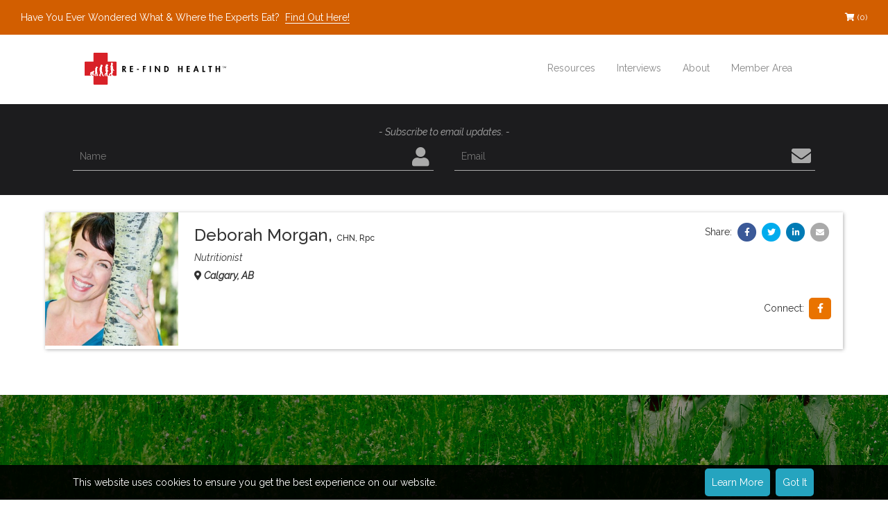

--- FILE ---
content_type: text/html; charset=utf-8
request_url: https://re-findhealth.com/member/deborah-morgan/
body_size: 4966
content:
<!DOCTYPE html><html lang="en"><head><link href="https://maxcdn.bootstrapcdn.com/bootstrap/3.3.7/css/bootstrap.min.css" rel="stylesheet" type="text/css"/><link href="https://fonts.googleapis.com/css?family=Raleway:400,400i,500" rel="stylesheet"/><link href="/apple-touch-icon-57x57.png?v=2" rel="apple-touch-icon" sizes="57x57"/><link href="/apple-touch-icon-60x60.png?v=2" rel="apple-touch-icon" sizes="60x60"/><link href="/apple-touch-icon-72x72.png?v=2" rel="apple-touch-icon" sizes="72x72"/><link href="/apple-touch-icon-76x76.png?v=2" rel="apple-touch-icon" sizes="76x76"/><link href="/apple-touch-icon-114x114.png?v=2" rel="apple-touch-icon" sizes="114x114"/><link href="/apple-touch-icon-120x120.png?v=2" rel="apple-touch-icon" sizes="120x120"/><link href="/apple-touch-icon-144x144.png?v=2" rel="apple-touch-icon" sizes="144x144"/><link href="/apple-touch-icon-152x152.png?v=2" rel="apple-touch-icon" sizes="152x152"/><link href="/apple-touch-icon-180x180.png?v=2" rel="apple-touch-icon" sizes="180x180"/><link href="/favicon-32x32.png?v=2" rel="icon" sizes="32x32" type="image/png"/><link href="/favicon-194x194.png?v=2" rel="icon" sizes="194x194" type="image/png"/><link href="/android-chrome-192x192.png?v=2" rel="icon" sizes="192x192" type="image/png"/><link href="/favicon-16x16.png?v=2" rel="icon" sizes="16x16" type="image/png"/><link href="/manifest.json?v=2" rel="manifest"/><link color="#b30000" href="/safari-pinned-tab.svg?v=2" rel="mask-icon"/><meta content="#ffffff" name="msapplication-TileColor"/><meta content="/mstile-144x144.png?v=2" name="msapplication-TileImage"/><meta content="#ffffff" name="theme-color"/><meta content="origin" name="referrer"/><meta content="width=device-width, initial-scale=1.0" name="viewport"/><meta content="Re-Find Health" property="og:site_name"/><meta content="1865408893691283" property="fb:app_id"/><link href="https://re-findhealth.com/member/deborah-morgan/" rel="canonical"/><meta content="https://re-findhealth.com/member/deborah-morgan/" property="og:url"/><meta content="website" property="og:type"/><meta content="Re-Find Health Member: Deborah Morgan" property="og:title"/><meta content="I have an immense passion for teaching people with autoimmune conditions or mental health struggles to take back their own health using delicious, nourishing whole foods and the mind body connection." property="og:description"/><meta content="https://djuecayvzehfj.cloudfront.net/assets/profile_pictures/2433/200x200.jpg?v=1489559813000" property="og:image"/><meta content="200" property="og:image:width"/><meta content="200" property="og:image:height"/><meta content="summary" name="twitter:card"/><meta content="@" name="twitter:site"/><meta content="I have an immense passion for teaching people with autoimmune conditions or mental health struggles to take back their own health using delicious, nourishing whole foods and the mind body connection." property="twitter:description"/><meta content="Re-Find Health Member: Deborah Morgan" property="twitter:title"/><meta content="https://djuecayvzehfj.cloudfront.net/assets/profile_pictures/2433/200x200.jpg?v=1489559813000" property="twitter:image"/><meta content="Deborah Morgan" property="twitter:image:alt"/><meta content="I have an immense passion for teaching people with autoimmune conditions or mental health struggles to take back their own health using delicious, nourishing whole foods and the mind body connection." name="description"/><link href="https://djuecayvzehfj.cloudfront.net/static/main/dist/css/fa-all.min.css?v=1600120644" rel="stylesheet" type="text/css"/><link href="https://djuecayvzehfj.cloudfront.net/static/main/dist/css/fa-v4-shims.min.css?v=1600120644" rel="stylesheet" type="text/css"/><link href="https://djuecayvzehfj.cloudfront.net/static/main/dist/css/style.min.css?v=1580771834" rel="stylesheet" type="text/css"/><script crossorigin="anonymous" integrity="sha256-cCueBR6CsyA4/9szpPfrX3s49M9vUU5BgtiJj06wt/s=" src="https://code.jquery.com/jquery-3.1.0.min.js"></script><script>
    var hasSubscribed = false;
    var lat = 39.9653;
    var lon = -83.0235;
    
</script><script src="https://djuecayvzehfj.cloudfront.net/static/main/dist/js/native.history.min.js?v=1567898054"></script><script src="https://djuecayvzehfj.cloudfront.net/static/main/dist/js/utils.min.js?v=1568094529"></script><script>
  var shouldLogPageview = false;
  (function(i,s,o,g,r,a,m){i['GoogleAnalyticsObject']=r;i[r]=i[r]||function(){
  (i[r].q=i[r].q||[]).push(arguments)},i[r].l=1*new Date();a=s.createElement(o),
  m=s.getElementsByTagName(o)[0];a.async=1;a.src=g;m.parentNode.insertBefore(a,m)
  })(window,document,'script','https://www.google-analytics.com/analytics.js','ga');
  ga('create', {
    trackingId: 'UA-87592613-1',
    cookieDomain: 'auto',
  });
  
  if (shouldLogPageview) {
    ga('send', 'pageview');
  }

  !function(g,s,q,r,d){r=g[r]=g[r]||function(){(r.q=r.q||[]).push(
  arguments)};d=s.createElement(q);q=s.getElementsByTagName(q)[0];
  d.src='//d1l6p2sc9645hc.cloudfront.net/tracker.js';q.parentNode.
  insertBefore(d,q)}(window,document,'script','_gs');

  _gs('GSN-519660-W', shouldLogPageview);
  

  
</script><title>Deborah Morgan | Re-Find Health</title></head><body class=""><div class="container-fluid"><div id="top"></div><noscript><div class="row alert-notification"><h6>Please turn on JavaScript for an optimal experience on this website.</h6></div></noscript><div class="row" id="announcement-bar"><div class="col-xs-12 col-sm-7 announcement-container"><p>Have You Ever Wondered What &amp; Where the Experts Eat?  <a href="/blog/where-they-eat/">Find Out Here!</a></p></div><div class="col-xs-12 col-sm-5 buttons-container"><div class="social-links"><ul class="social-link-list"><li><a class="button ib orange" href="/cart/"><i aria-hidden="true" class="fa fa-fw fa-shopping-cart"></i> <span class="cart-amount"></span></a></li></ul></div></div></div><script>
            document.getElementById("announcement-bar").getElementsByClassName("cart-amount")[0].innerHTML = "(0)";
        </script><div class="row" id="main-nav"><div class="col-xs-12 col-sm-3 col-md-offset-1"><a href="/"><img alt="Re-Find Health" id="main-logo" src="https://djuecayvzehfj.cloudfront.net/assets/images/main_logo.lxvNKGj1.svg"/></a></div><div id="nav-social-buttons"></div><label for="menu-checkbox" id="menu-checkbox-label"><i aria-hidden="true" class="fa fa-bars"></i></label><input id="menu-checkbox" type="checkbox"/><div class="col-xs-12 col-md-7" id="main-menu-container"><ul class="menu-ul no-select"><li><span class="menu-link">Resources</span><ul class="sub-menu-ul"><li class="menu-triangle"></li><li><a class="sub-menu-link" href="/members/">Find a Healthcare Partner</a></li><li><a class="sub-menu-link" href="/restaurants/">Recommended Restaurants</a></li></ul></li><li><a class="menu-link" href="/blog/where-they-eat/">Interviews</a><ul class="sub-menu-ul"><li class="menu-triangle"></li><li><a class="sub-menu-link" href="/blog/where-they-eat/">What &amp; Where They Eat</a></li></ul></li><li><span class="menu-link">About</span><ul class="sub-menu-ul"><li class="menu-triangle"></li><li><a class="sub-menu-link" href="/philosophy/">Re-Find Health Philosophy</a></li><li><a class="sub-menu-link" href="/concepts/">Practical Concepts</a></li><li><a class="sub-menu-link" href="/privacy-policy/">Privacy Policy</a></li><li><a class="sub-menu-link" href="/contact/">Contact</a></li></ul></li><li><span class="menu-link">Member Area</span><ul class="sub-menu-ul"><li class="menu-triangle"></li><li><a class="sub-menu-link" href="/login/">Login</a></li></ul></li></ul></div></div><div class="row subscribe-bar-container"><div class="row"><div class="centered italic">- Subscribe to email updates. -</div></div><form action="/subscribe/" class="full-width-form subscribe-form-bar" method="POST"><div class="row subscribe-bar"><input name="csrfmiddlewaretoken" type="hidden" value="6dTkbZvWRMGM3ebWM9KS11lPslYCt6rwa7IfR3Jil95afJds1wsjoWfOtZnGQOdg"/><div class="col-xs-12 col-sm-6 input-container"><input id="id_name" name="name" placeholder="Name" required="" type="text"/><div class="icon"><i class="fa fa-fw fa-2x fa-user icon"></i></div></div><div class="col-xs-12 col-sm-6 input-container"><input id="id_email" name="email" placeholder="Email" required="" type="email"/><div class="icon"><button type="submit"><i class="fa fa-fw fa-2x fa-envelope" title="Submit"></i></button></div></div><div class="subscribe-form-status-container"><div class="subscribe-form-status"></div><div class="subscribe-form-status-dismiss invisible"><i class="fa fa-fw fa-times"></i></div></div></div></form></div><div class="row" id="content-container"><div class="page-content" role="main"><div class="member-profile" itemscope="" itemtype="http://schema.org/Person"><div class="row info-row"><div class="col-xs-12 col-md-2 picture-col"><div><img alt="Deborah Morgan" class="profile-picture" itemprop="image" src="https://djuecayvzehfj.cloudfront.net/assets/profile_pictures/2433/600x600.jpg?v=1489559813000"/></div></div><div class="col-xs-12 col-md-10 info-col"><h1 class="member-profile-name"><span class="title-text"><span itemprop="name">Deborah Morgan</span>, <span class="post-nominal-titles" itemprop="honorificSuffix">CHN, Rpc</span></span></h1><ul class="profession-list"><li class="profession" itemprop="jobTitle">Nutritionist</li></ul><p class="location"><i aria-hidden="true" class="fa fa-map-marker"></i> <span itemprop="workLocation" itemscope="" itemtype="http://schema.org/Place"><span itemprop="address name">Calgary, AB</span></span></p><div class="social-links"><ul class="social-link-list"><li class="title">Connect:</li><li><a class="button ib orange" href="http://www.facebook.com/kidshealthrevolution" rel="noopener" target="_blank"><i class="fa fa-fw fa-facebook"></i></a></li></ul></div><div class="row details-container"><div class="details"><ul class="share-buttons"><li>Share:</li><li><a href="https://facebook.com/sharer/sharer.php?u=https%3A//re-findhealth.com/member/deborah-morgan/&amp;t=Deborah%20Morgan&amp;display=popup&amp;ref=plugin&amp;src=share_button" onclick="javascript:window.open(this.href, '', 'menubar=no,toolbar=no,resizable=yes,scrollbars=yes,height=300,width=600');return false;" rel="noopener" target="_blank"><span class="fa-stack"><i aria-hidden="true" class="fa fa-fw fa-circle fa-stack-2x text-facebook"></i> <i aria-hidden="true" class="fa fa-fw fa-facebook fa-stack-1x"></i></span></a></li><li><a href="https://twitter.com/intent/tweet?text=Deborah%20Morgan&amp;url=https%3A//re-findhealth.com/member/deborah-morgan/" onclick="javascript:window.open(this.href, '', 'menubar=no,toolbar=no,resizable=yes,scrollbars=yes,height=300,width=600');return false;" rel="noopener" target="_blank"><span class="fa-stack"><i aria-hidden="true" class="fa fa-fw fa-circle fa-stack-2x text-twitter"></i> <i aria-hidden="true" class="fa fa-fw fa-twitter fa-stack-1x"></i></span></a></li><li><a href="https://www.linkedin.com/shareArticle?url=https%3A//re-findhealth.com/member/deborah-morgan/&amp;mini=true&amp;title=Deborah%20Morgan&amp;summary=I have an immense passion for teaching people with autoimmune conditions or mental health struggles to take back their own health using delicious, nourishing whole foods and the mind body connection.&amp;source=Re-Find Health" onclick="javascript:window.open(this.href, '', 'menubar=no,toolbar=no,resizable=yes,scrollbars=yes,height=300,width=600');return false;" rel="noopener" target="_blank"><span class="fa-stack"><i aria-hidden="true" class="fa fa-fw fa-circle fa-stack-2x text-linkedin"></i> <i aria-hidden="true" class="fa fa-fw fa-linkedin fa-stack-1x"></i></span></a></li><li><a href="mailto:?subject=Deborah%20Morgan&amp;body=https%3A//re-findhealth.com/member/deborah-morgan/"><span class="fa-stack"><i aria-hidden="true" class="fa fa-fw fa-circle fa-stack-2x text-email"></i> <i aria-hidden="true" class="fa fa-fw fa-envelope fa-stack-1x"></i></span></a></li></ul></div></div></div><div class="col-xs-12 button-row" id="posts"></div></div></div></div></div><div class="row signup-promotion" style="background: url('https://djuecayvzehfj.cloudfront.net/assets/images/ancestral-supplements.6I57zqFkimMF9vH3.jpg') no-repeat top center; background-attachment: fixed;background-size: cover; background-color: #1e8115"><div class="row signup-promotion-container"><div class="col-xs-12 signup-text-container"><a href="/member/ancestral-supplements/"><img src="https://djuecayvzehfj.cloudfront.net/assets/images/ancestral-supplements-logo.1NOw4JuDSZY230t7.png"/></a><h2>100% Real Food Supplements from Ancestral Supplements</h2><p>Ancestral Supplements are for individuals seeking fundamental (Liver, Bone Marrow, Organs) and targeted support (like supports like) in harmony with nature — the old fashioned way, the way that our early ancestors did. <br/> <a class="button ib orange" href="/member/ancestral-supplements/">Shop Now</a></p></div></div><div class="dark-overlay"></div></div><div class="row" id="footer"><div class="row"><div class="col-xs-12 col-sm-3 col-sm-offset-1"><p class="centered">Subscribe to email updates.</p><form action="/subscribe/" id="footer-subscribe-form" method="POST"><div class="form-fields"><input name="csrfmiddlewaretoken" type="hidden" value="6dTkbZvWRMGM3ebWM9KS11lPslYCt6rwa7IfR3Jil95afJds1wsjoWfOtZnGQOdg"/><input id="id_name" name="name" placeholder="Name" required="" type="text"/><input id="id_email" name="email" placeholder="Email" required="" type="email"/></div><button class="button orange submit" type="submit"><span class="button-text">Subscribe <i class="loading fa fa-fw fa-circle-o-notch fa-spin invisible"></i></span> <span class="form-response invisible"></span></button></form></div><div class="col-xs-12 col-sm-7"><div class="col-xs-12 col-sm-4"><div class="social-links"><ul class="social-link-list"></ul></div></div><div class="col-xs-12 col-sm-4"><ul><li><a href="/philosophy/">About Re-Find Health</a></li><li><a href="/members/">Find a Healthcare Partner</a></li><li><a href="/speakers/">Hire a Speaker</a></li><li><a href="/collaboration/">Collaboration</a></li><li><a href="/contact/">Contact</a></li></ul></div><div class="col-xs-12 col-sm-4"><ul><li><a href="/membership/">Membership Information</a></li><li><a href="/faq/">FAQ</a></li><li><a href="/ads/">About Our Ads</a></li><li><a href="/disclaimer/">Disclaimer</a></li><li><a href="/cookies/">Cookie Policy</a></li></ul></div></div></div><div class="row"><div class="col-xs-12 col-sm-11 col-sm-offset-1"><p class="footer-copyright">©2026 Re-Find Health. All rights reserved.</p></div></div></div></div><div class="invisible" id="lightbox"></div><a class="button ib orange hidden-xs invisible" href="#top" id="scroll-to-top">^</a><div id="cookie-notification"><p><span class="cookie-text">This website uses cookies to ensure you get the best experience on our website.</span> <span class="buttons"><a class="button ib blue" href="/cookies">Learn More</a> <a class="button ib blue accept-cookies" href="/?ac=true">Got It</a></span></p></div><script>
        $("#cookie-notification .accept-cookies").click(function(e) {
            e.preventDefault();
            $.ajax({
                type: "GET",
                url: $(this).attr("href"),
                complete: function(jqXHR, textStatus) {
                    if (textStatus == "success") {
                        $("#cookie-notification").remove();
                    }
                }
            });
            return false;
        });
    </script><link href="https://djuecayvzehfj.cloudfront.net/static/main/dist/css/member-profile.min.css?v=1565324328" rel="stylesheet" type="text/css"/><script src="https://djuecayvzehfj.cloudfront.net/static/main/dist/js/keymaster.min.js?v=1478039479"></script><script src="//cdnjs.cloudflare.com/ajax/libs/vue/2.3.4/vue.min.js"></script><script src="//cdnjs.cloudflare.com/ajax/libs/Sortable/1.6.0/Sortable.min.js"></script><script src="//cdnjs.cloudflare.com/ajax/libs/Vue.Draggable/2.14.1/vuedraggable.min.js"></script><script src="https://djuecayvzehfj.cloudfront.net/static/main/dist/js/lightbox.min.js?v=1567898054"></script><script src="https://djuecayvzehfj.cloudfront.net/static/main/dist/js/subscribe-form-footer.min.js?v=1478039479"></script><script src="https://djuecayvzehfj.cloudfront.net/static/main/dist/js/ajax-form.min.js?v=1566369754"></script><script src="https://djuecayvzehfj.cloudfront.net/static/main/dist/js/inline-profile-edit.min.js?v=1530250371"></script><script src="https://djuecayvzehfj.cloudfront.net/static/main/dist/js/field-duplicator.min.js?v=1478039478"></script><script>
    updateProfileVideoClickHandlers();
</script></body></html>

--- FILE ---
content_type: application/javascript
request_url: https://djuecayvzehfj.cloudfront.net/static/main/dist/js/field-duplicator.min.js?v=1478039478
body_size: 736
content:
function FieldDuplicator(e){var i=this;i.$fields,i.numFields,i.$fieldTemplate,i.$numFormsInput,i.init=function(){i.$numFormsInput=$(e.numFormsInputSelector),i.updateFields(),i.$fieldTemplate=$(i.$fields[0]).clone(),i.$fieldTemplate.find("input").val(""),i.$fieldTemplate.find("img").remove()},i.updateFields=function(){i.$fields=$(e.fieldSelector),i.numFields=i.$fields.length,i.$numFormsInput.val(i.numFields)},i.duplicate=function(){var e=i.$fieldTemplate.clone(),t=e.find("label"),l=e.find("input");t.attr("for",t.attr("for").replace("0",i.numFields)),l.each(function(){$(this).attr("id",$(this).attr("id").replace("0",i.numFields)),$(this).attr("name",$(this).attr("name").replace("0",i.numFields))}),e.find("input[type='number']").val(i.numFields+1),e.insertAfter($(i.$fields[i.numFields-1])),i.updateFields()},$(e.addButtonSelector).click(function(e){i.duplicate()}),i.init()}

--- FILE ---
content_type: image/svg+xml
request_url: https://djuecayvzehfj.cloudfront.net/assets/images/main_logo.lxvNKGj1.svg
body_size: 3258
content:
<svg id="Layer_1" data-name="Layer 1" xmlns="http://www.w3.org/2000/svg" viewBox="0 0 296.88 66.94"><defs><style>.cls-1{fill:#d82128;}.cls-2{fill:#fff;}</style></defs><title>re-find</title><path d="M408.51,280.11h-3l-3.07-5.1h0v5.1H400V267.46h3.34c2.5,0,4.23,1.11,4.23,3.81a3.34,3.34,0,0,1-2.58,3.5Zm-6.09-6.83h.32c1.36,0,2.31-.4,2.31-1.95s-1-1.86-2.3-1.86h-.34Z" transform="translate(-321.05 -239.82)"/><path d="M418.49,269.61v2.78h3.92v2.15h-3.92V278h4.08v2.15H416V267.46h6.54v2.15Z" transform="translate(-321.05 -239.82)"/><path d="M434.82,273.77v1.93h-4.09v-1.93Z" transform="translate(-321.05 -239.82)"/><path d="M445.61,269.61v2.78h3.57v2.15h-3.57v5.57h-2.46V267.46h6.27v2.15Z" transform="translate(-321.05 -239.82)"/><path d="M460.08,280.11h-2.46V267.46h2.46Z" transform="translate(-321.05 -239.82)"/><path d="M468.58,267.13h1.78L477,276h0v-8.5h2.46v12.9h-1.78l-6.66-8.84h0v8.59h-2.46Z" transform="translate(-321.05 -239.82)"/><path d="M488,267.46h3.52a6.33,6.33,0,0,1,0,12.64H488Zm2.47,10.5h.4c3,0,4.21-1.68,4.21-4.18,0-2.75-1.41-4.18-4.21-4.18h-.4Z" transform="translate(-321.05 -239.82)"/><path d="M524.12,272.44v-5h2.47v12.64h-2.47v-5.65h-4.56v5.65h-2.47V267.46h2.47v5Z" transform="translate(-321.05 -239.82)"/><path d="M537.56,269.61v2.78h3.92v2.15h-3.92V278h4.07v2.15H535.1V267.46h6.54v2.15Z" transform="translate(-321.05 -239.82)"/><path d="M552.57,277.44l-1,2.67h-2.6l4.93-13h1.91l4.8,13h-2.63l-1-2.67Zm2.13-6.61h0l-1.39,4.59h3Z" transform="translate(-321.05 -239.82)"/><path d="M570.49,278H574v2.15h-6V267.46h2.47Z" transform="translate(-321.05 -239.82)"/><path d="M585.58,280.11h-2.46v-10.5h-2.55v-2.15h7.56v2.15h-2.55Z" transform="translate(-321.05 -239.82)"/><path d="M602.76,272.44v-5h2.47v12.64h-2.47v-5.65H598.2v5.65h-2.47V267.46h2.47v5Z" transform="translate(-321.05 -239.82)"/><path class="cls-1" d="M377,283.81c-.6.31-1.24.57-1.83.83l-.63.24-.19.27c-.21.26-.52.45-.69.74-.06.11,0,.28,0,.43a12,12,0,0,1-.12,1.72H377A24.47,24.47,0,0,0,377,283.81Z" transform="translate(-321.05 -239.82)"/><path class="cls-1" d="M386.78,258.53h-17.5V241a1.22,1.22,0,0,0-1.22-1.22H341a1.22,1.22,0,0,0-1.22,1.22v17.5h-17.5a1.22,1.22,0,0,0-1.22,1.22v27.08a1.22,1.22,0,0,0,1.22,1.22h17.5v17.5a1.22,1.22,0,0,0,1.22,1.22h27.08a1.22,1.22,0,0,0,1.22-1.22V288.41c-.83,0-1.67,0-2.49,0l-.16-.68.49-.84-.39-2.51-.95.18-.39.49c-.35.45-.81.74-.62,1.66a2.07,2.07,0,0,0,.22.6c.1.16.55.53.33.82s-1.13.21-1.48.08-.31-.36-.43-.64l-.67-1.66,1.09-1.22.6-1.85,1.62-.77a11,11,0,0,0-.33-2.49l-.2-1.19c-.08-.26-.42-.58-.55-.87a3.55,3.55,0,0,1,.17-2.82l.16,0,.2-1.26-.73-1.28-.49-2.41c0-.18.21-.46.29-.59l.77-1.5.24-.47.14-1.19.1-.87.63-.56,1.68-.57c.75.58,1.46.84,1.92,1.73.07.13.32.68.23.93l-.57.89-1.28-.11v1l.66.77a4,4,0,0,1,.42,1.42,7.09,7.09,0,0,1-.24,2.57,10.84,10.84,0,0,0-.09,1.69l-.09,1.29c.17.59,1,1,1.39,1.48V279h-1.23l-.73,8.47,1.71.24.09.28h2.24l0-.44a20.39,20.39,0,0,0-.27-2.11,1.24,1.24,0,0,1,0-.79c.23-.43.94-.58,1.32-.86.76-.57,1.39-1.33,2.15-1.92l.89-.66.47-.3-1-4.92-.27-.56,0-.37,0-.92.13-.8c-.2-1.63-.08-3.56-.29-5.22l.07-.56.09-.86.72-1.13c.18-.28.61-.66.36-1.15l-.66-.5c0-.49,0-1,.07-1.46,0-.15,0-.34,0-.43a5.43,5.43,0,0,1,1-1c.3-.19.74-.2,1.08-.36,1,0,1.08.91,1.36,1.63.08.19.23.37.32.59a3.51,3.51,0,0,1-.07,1.88l-1.06.09-.16,1,.42.62a6.93,6.93,0,0,1,.65,1.53,19.56,19.56,0,0,1,.4,5c.54.45.74,1.33,1.1,1.95s.83,1.05,1.22,1.61c.19.27.55.82.17,1.1a.87.87,0,0,1-.92,0c-.44-.33-.36-.72-.56-1.28a2.45,2.45,0,0,0-.79-1c-.34-.24-.77-.4-.87-.88h0l.27,1.85a22.8,22.8,0,0,1,.16,3.64c0,.53,0,1.06,0,1.59,0,.12,0,.31,0,.39l-.95.72a9.44,9.44,0,0,1-.47,2.29,1.89,1.89,0,0,0-.1.73l.14.46a3.74,3.74,0,0,0,.2.75l.72.27a6.88,6.88,0,0,1,1.56.49l.11.41h5.5a1.22,1.22,0,0,0,1.22-1.22V259.75A1.22,1.22,0,0,0,386.78,258.53Zm-46,21.19a2.68,2.68,0,0,1-.56,1l-.73-.24q.08,1.42.16,2.85l1.06,3.74H339.6l-.69-2.51-.37-1-.16-1.56h0l-.44,1.58.72.88.14.73c0,.13.11.34.07.46l-.95.79c-.13-.08-.41-.23-.42-.43l.16-1.22-.8-1.61-1.06.47v2.69l1.13,1v.33a11.46,11.46,0,0,1-2.06,0l-.3-.53v-1.82l-.16-.47H334l-.56,1.06.73.24-.26.65-1.46-.66v-.8l1.38-1.62-.8-1.32.59-1.48a17.76,17.76,0,0,0,2.88-1.16l1-.46L339.3,278c.8-.28,1.13.38,1.35.89A1.39,1.39,0,0,1,340.82,279.72Zm8.8,7.83-.77.39h-2.72l.24-1.89-.2-.56a7.75,7.75,0,0,1-.3-1.18q-.08-1-.16-2h-.47v0l-.56,2.24-1.07,1v1.29l.57.56.75-.07.32.73h-1.82l-1.12-.66.33-3.27,1.06-1.76.07-2.79-.4-.78q.16-3.23.32-6.47l1.16-1.06.32-1.08-.07-.39a1.54,1.54,0,0,1,.22-1h1.35a2.74,2.74,0,0,1,1.42,1.43,1.69,1.69,0,0,1,.16,1.25c0,.1,0,.2-.12.26L347,272v6l-.33.72.46,1.38.37,1.15.07,1,.24,3.31c0,.26,0,1.12.11,1.25l1.68.73Zm12.31.8-3.11.16.16-.43L357,284.86V282l-1-.39-.16,1.62-1.46,2.49a6.7,6.7,0,0,0-.73,1.26L355,288.1l.07.66-1.32-.08-2.34-1,.7-1.42,1.55-3.07.43-.8.14-.82.09-.51-1.39-.52.1-1.95-.42-3v-.44q0-1.1-.07-2.21l1.13-3.48.73-.93.14-2.14.83-1,1.94-.24c.19,0,.31.26.44.37.79.64,1.39,2.08.4,3-.39,0-.79,0-1.15-.07l-.39.82.65,1,.2,1.86.13,1.09-.66,1.53-.14,2-.1,1.16,1.63,3.31,1.39,5.89,2,.89.23.33Z" transform="translate(-321.05 -239.82)"/><line class="cls-2" x1="60.23" y1="48.23" x2="55.99" y2="48.23"/><path class="cls-2" d="M368.54,287.52l.73-8.47h1.23v-1.37c-.36-.47-1.22-.89-1.39-1.48l.09-1.29a10.84,10.84,0,0,1,.09-1.69,7.09,7.09,0,0,0,.24-2.57,4,4,0,0,0-.42-1.42l-.66-.77v-1l1.28.11.57-.89c.09-.25-.16-.8-.23-.93-.46-.9-1.17-1.16-1.92-1.73l-1.68.57-.63.56-.1.87-.14,1.19-.24.47-.77,1.5c-.07.13-.31.41-.29.59l.49,2.41.73,1.28-.2,1.26-.16,0a3.55,3.55,0,0,0-.17,2.82c.12.3.47.61.55.87l.2,1.19a11,11,0,0,1,.33,2.49l-1.62.77-.6,1.85L362.75,286l.67,1.66c.12.28.13.54.43.64s1.29.3,1.48-.08-.23-.66-.33-.82a2.07,2.07,0,0,1-.22-.6c-.2-.92.27-1.21.62-1.66l.39-.49.95-.18.39,2.51-.49.84.16.68c.82,0,1.66,0,2.49,0V288h1.05l-.09-.28Z" transform="translate(-321.05 -239.82)"/><path class="cls-2" d="M379.61,287.15l-.72-.27a3.74,3.74,0,0,1-.2-.75l-.14-.46a1.89,1.89,0,0,1,.1-.73,9.44,9.44,0,0,0,.47-2.29l.95-.72c.07-.07,0-.27,0-.39,0-.53,0-1.06,0-1.59a22.8,22.8,0,0,0-.16-3.64l-.27-1.85h0c.1.47.54.64.87.88a2.45,2.45,0,0,1,.79,1c.2.56.12,1,.56,1.28a.87.87,0,0,0,.92,0c.38-.28,0-.84-.17-1.1-.39-.55-.87-1-1.22-1.61s-.56-1.5-1.1-1.95a19.56,19.56,0,0,0-.4-5,6.93,6.93,0,0,0-.65-1.53l-.42-.62.16-1,1.06-.09a3.51,3.51,0,0,0,.07-1.88c-.08-.22-.24-.4-.32-.59-.28-.72-.37-1.64-1.36-1.63-.33.16-.77.17-1.08.36a5.43,5.43,0,0,0-1,1c-.08.09,0,.28,0,.43,0,.49,0,1-.07,1.46l.66.5c.25.48-.18.86-.36,1.15l-.72,1.13-.09.86-.07.56c.21,1.66.08,3.59.29,5.22l-.13.8,0,.92,0,.37.27.56,1,4.92-.47.3-.89.66c-.76.59-1.39,1.35-2.15,1.92-.38.28-1.09.43-1.32.86a1.24,1.24,0,0,0,0,.79,20.39,20.39,0,0,1,.27,2.11l0,.44h1a12,12,0,0,0,.12-1.72c0-.15,0-.32,0-.43.17-.3.48-.48.69-.74l.19-.27.63-.24c.6-.26,1.24-.52,1.83-.83a24.47,24.47,0,0,1,0,4.24h4.23l-.11-.41A6.88,6.88,0,0,0,379.61,287.15Z" transform="translate(-321.05 -239.82)"/><path class="cls-2" d="M359.74,287.12l-1.39-5.89-1.63-3.31.1-1.16.14-2,.66-1.53-.13-1.09-.2-1.86-.65-1,.39-.82c.36,0,.75.06,1.15.07,1-.9.39-2.34-.4-3-.14-.11-.25-.32-.44-.37l-1.94.24-.83,1-.14,2.14-.73.93-1.13,3.48q0,1.1.07,2.21v.44l.42,3-.1,1.95,1.39.52-.09.51-.14.82-.43.8-1.55,3.07-.7,1.42,2.34,1,1.32.08-.07-.66L353.63,287a6.7,6.7,0,0,1,.73-1.26l1.46-2.49.16-1.62,1,.39v2.87l1.95,3.22-.16.43,3.11-.16v0l-.23-.33Z" transform="translate(-321.05 -239.82)"/><path class="cls-2" d="M339.3,278l-1.79,1.23-1,.46a17.76,17.76,0,0,1-2.88,1.16l-.59,1.48.8,1.32-1.38,1.62v.8l1.46.66.26-.65-.73-.24.56-1.06h.42l.16.47v1.82l.3.53a11.46,11.46,0,0,0,2.06,0v-.33l-1.13-1v-2.69l1.06-.47.8,1.61-.16,1.22c0,.2.28.35.42.43l.95-.79c0-.11,0-.32-.07-.46l-.14-.73-.72-.88.44-1.58h0l.16,1.56.37,1,.69,2.51h1.15l-1.06-3.74q-.08-1.43-.16-2.85l.73.24a2.68,2.68,0,0,0,.56-1,1.39,1.39,0,0,0-.17-.85C340.43,278.37,340.09,277.71,339.3,278Z" transform="translate(-321.05 -239.82)"/><path class="cls-2" d="M347.84,285.54l-.24-3.31-.07-1-.37-1.15-.46-1.38L347,278v-6l1.07-.17c.08-.05.08-.16.12-.26a1.69,1.69,0,0,0-.16-1.25,2.74,2.74,0,0,0-1.42-1.43h-1.35a1.54,1.54,0,0,0-.22,1l.07.39-.32,1.08-1.16,1.06q-.16,3.23-.32,6.47l.4.78-.07,2.79-1.06,1.76-.33,3.27,1.12.66h1.82l-.32-.73-.75.07-.57-.56v-1.29l1.07-1,.56-2.24v0h.47q.08,1,.16,2a7.75,7.75,0,0,0,.3,1.18l.2.56-.24,1.89h2.72l.77-.39v0l-1.68-.73C347.83,286.66,347.88,285.8,347.84,285.54Z" transform="translate(-321.05 -239.82)"/><path d="M611.74,272.2h-.48v-3.86h-1v-.44h2.57v.44h-1.05Z" transform="translate(-321.05 -239.82)"/><path d="M613.92,267.65l1.56,3.61,1.57-3.61.87,4.55h-.49l-.55-2.91h0l-1.39,3.09-1.38-3.09h0l-.55,2.91H613Z" transform="translate(-321.05 -239.82)"/></svg>

--- FILE ---
content_type: application/javascript
request_url: https://djuecayvzehfj.cloudfront.net/static/main/dist/js/ajax-form.min.js?v=1566369754
body_size: 889
content:
function AjaxForm(e){this.$saveButtons=$(e.saveSelector),this.$cancelButtons=$(e.cancelSelector),this.$errorList=$(e.errorListSelector),this.$titleBar=$(e.titleBarSelector),this.$form=$(e.formSelector),this.imageObject=e.imageObject,this.profileSection=e.profileSection,this.loadingIcon="<i class='fa fa-circle-o-notch fa-spin fa-fw'></i>";var t=this;this.disableButtons=function(){t.$saveButtons.attr("disabled",!0).addClass("disabled").html(t.loadingIcon),t.$cancelButtons.attr("disabled",!0).addClass("disabled")},this.enableButtons=function(){t.$saveButtons.attr("disabled",!1).removeClass("disabled").html("Save"),t.$cancelButtons.attr("disabled",!1).removeClass("disabled")},this.dataURIToBlob=function(e){for(var t=atob(e.split(",")[1]),r=[],a=0;a<t.length;a++)r.push(t.charCodeAt(a));return new Blob([new Uint8Array(r)],{type:"image/jpeg"})},this.onError=function(e){if(500==e.status)var r="<li>It appears there may be an error with your internet connection or with our server. Please try again.</li>";else if(413==e.status)var r="<li>Image is too large. Please try uploading an image smaller than 5MB.</li>";else{e=e.responseJSON;var r="";Object.keys(e.errors).length>0&&Object.keys(e.errors).forEach(function(t,a,o){if("__all__"==t)e.errors.__all__.forEach(function(e,t,a){r+="<li>"+e+"</li>"});else if("object"==typeof e.errors[t]){if(!e.errors[t].hasOwnProperty("__all__"))return;e.errors[t].__all__.forEach(function(e,t,a){r+="<li>"+e+"</li>"})}else r+="<li>"+t.charAt(0).toUpperCase()+t.slice(1)+": "+e.errors[t]+"</li>"})}t.$errorList.html(r),scrollToTarget(t.$titleBar[0]),t.enableButtons(),t.$form.find("input").attr("disabled",!1)},this.submitForm=function(){t.disableButtons();var e=new FormData(t.$form[0]);void 0!==t.imageObject&&""!=t.imageObject.imageData&&(e.delete(t.imageObject.picInputName),e.append(t.imageObject.picInputName,t.dataURIToBlob(t.imageObject.imageData),"picture.jpg")),t.$form.find("input").attr("disabled",!0),t.$errorList.html(""),$.ajax({type:"POST",url:t.$form.attr("action"),contentType:!1,processData:!1,data:e,complete:function(e,r){var a=e.responseJSON;"error"==e.statusText||"failure"==a.status?t.onError(e):"success"==a.status&&void 0!==t.profileSection&&0!=t.profileSection&&void 0!==t.profileSection.onFormDone&&t.profileSection.onFormDone(a)},error:function(e,r){t.onError(e)}})},void 0===t.imageObject&&this.$form.submit(function(e){return e.preventDefault(),t.submitForm(),!1})}

--- FILE ---
content_type: application/javascript
request_url: https://djuecayvzehfj.cloudfront.net/static/main/dist/js/utils.min.js?v=1568094529
body_size: 1825
content:
function scrollToTarget(e){var t=window,s="pageYOffset";$(document.body).hasClass("lightbox-open")&&(t=$("#lightbox")[0],s="scrollTop");e=$(e)[0],setTimeout(function(){var i=t[s];e.offsetTop<t[s]?t[s]-e.offsetTop<40?t.scrollBy(0,-(t[s]-e.offsetTop)):(t.scrollBy(0,-40),Math.abs(t[s]-i)>0&&setTimeout(function(){scrollToTarget(e)})):e.offsetTop-t[s]<40?t.scrollBy(0,-(t[s]-e.offsetTop)):(t.scrollBy(0,40),Math.abs(t[s]-i)>0&&setTimeout(function(){scrollToTarget(e)}))},1)}function getQueryVariable(e,t){for(var s=window.location.search.substring(1),i=s.split("&"),n=0;n<i.length;n++){var a=i[n].split("=");if(a[0]==e)return a[1]}return t}function isMobile(){return/Android|webOS|iPhone|iPad|iPod|BlackBerry|IEMobile|Opera Mini/i.test(navigator.userAgent)}function formatAddress(e){var t=["","",""];if(e){e.forEach(function(e){"locality"==e.types[0]||"postal_town"==e.types[0]?t[0]=e.long_name:"administrative_area_level_1"==e.types[0]?t[1]=e.short_name:"country"==e.types[0]&&(t[2]=e.short_name)});var s="";return s="United States"==t[2]||"US"==t[2]||"Canada"==t[2]||"CA"==t[2]?[t[0],t[1]].join(", ").replace(", , ",""):t.join(", ").replace(", , ",""),s&&", "!=s?","==s[0]&&(s=[t[1],t[2]].join(", ")):s=t[2],s}}function AdSlider(e,t){this.name=e,this.slideDuration=t,this.slides=document.getElementsByClassName(this.name),this.slideIndex=0,this.advance=function(){var e=this.slideIndex,t=this.slideIndex+1;t>=this.slides.length&&(t=0),this.slides[t].classList.remove("transparent"),this.slides[e].classList.add("transparent"),this.slides[e].classList.remove("z2"),this.slides[t].classList.add("z2"),this.slideIndex=t},this.loop=function(e){var t=this;e-=250,setTimeout(function(){e<=0&&(e=t.slideDuration,t.advance()),t.loop(e)},250,t,e)},this.initLoop=function(){this.loop(this.slideDuration)},this.initLoop()}function subscribeBarSubmitHandler(e,t,s){if(e.preventDefault(),!t.find("input:invalid").length){t.find(".fa-envelope").removeClass("fa-envelope").addClass("fa-circle-o-notch fa-spin");var i=t.serialize();t.find("input, button").attr("disabled",!0),$.ajax({type:"POST",url:t.attr("action"),data:i,success:function(e){var s=t.find(".subscribe-form-status-container");"success"==e.status?s.removeClass("red").addClass("green"):"exists"==e.status&&s.removeClass("green").addClass("red"),t.find(".subscribe-form-status-container").addClass("open").find(".subscribe-form-status").text(e.message),t.find(".button-text").addClass("invisible")},complete:function(e,i){t.find(".fa-circle-o-notch.fa-spin").removeClass("fa-circle-o-notch fa-spin").addClass("fa-envelope");var n=e.responseJSON;"error"!=e.statusText&&"failure"!=n.status&&"exists"!=n.status||("exists"!=n.status&&t.find(".subscribe-form-status").text("There was an error. Please try again."),t.find(".submit").removeClass("orange green").addClass("red"),t.find(".subscribe-form-status-dismiss").removeClass("invisible"),t.click(function(e){t.find(".subscribe-form-status-dismiss").addClass("invisible"),t.find("input, button").attr("disabled",!1),t.find(".subscribe-form-status-container").removeClass("open red green").find(".subscribe-form-status").text(""),t.off("click")})),void 0!==s&&setTimeout(s,1e3)}})}return!1}function sendPostGAClick(e){"undefined"!=typeof ga&&(ga("send","event",{eventCategory:"Post Links",eventAction:e.href}),"undefined"!=typeof _gs&&_gs("event","Post Links",{path:e.href}))}function sendEventGAClick(e){"undefined"!=typeof ga&&(ga("send","event",{eventCategory:"Event Links",eventAction:e.href}),"undefined"!=typeof _gs&&_gs("event","Event Links",{path:e.href}))}function loadProfile(e,t){lightbox.loading(),window.isLoadingProfile=!0,$.ajax({type:"GET",url:e+"?a",complete:function(e,s){var i=e.responseJSON,n="";i.featured&&(n+="featured"),lightbox.update(i.content,{title:i.title,url:i.url,extraClasses:n,skipHistory:t}),window.isLoadingProfile=!1}})}function updateMemberLinkClickHandlers(){$(".member-link").not(".lb").addClass("lb").click(function(e){isMobile()||1!=e.which||key.command||(e.preventDefault(),$(this)[0].hasAttribute("data-tag")&&(window.tag=$(this).attr("data-tag")),loadProfile($(this).attr("href"),!1))})}function updateProfileVideoClickHandlers(){$(".member-profile .video-thumbnail-list a").not("handled").addClass("handled").click(function(e){return e.preventDefault(),!1}),$(".member-profile .video-thumbnail").not("handled").addClass("handled").click(function(e){$(this).parent().parent().find(".selected").removeClass("selected"),$(this).addClass("selected"),$(this).parent().parent().prev().find("iframe").attr("src",$(this).attr("data-href"))})}$(document).ready(function(){$(".disqus-thread-link").click(function(e){return e.preventDefault(),scrollToTarget("#disqus_thread"),!1});var e=$("#scroll-to-top");e.click(function(e){return e.preventDefault(),scrollToTarget("#top"),!1}),$(window).scroll(function(t){window.pageYOffset>1500?e.hasClass("invisible")&&e.removeClass("invisible"):e.hasClass("invisible")||e.addClass("invisible")})}),$(document).ready(function(){updateMemberLinkClickHandlers()}),function(e,t){History.Adapter.bind(e,"statechange",function(){var t=History.getState();t.url.indexOf("/member/")>-1?e.isLoadingProfile||loadProfile(t.url,!0):void 0===lightbox||lightbox.hidden?location.href=t.url:lightbox.hide()})}(window);